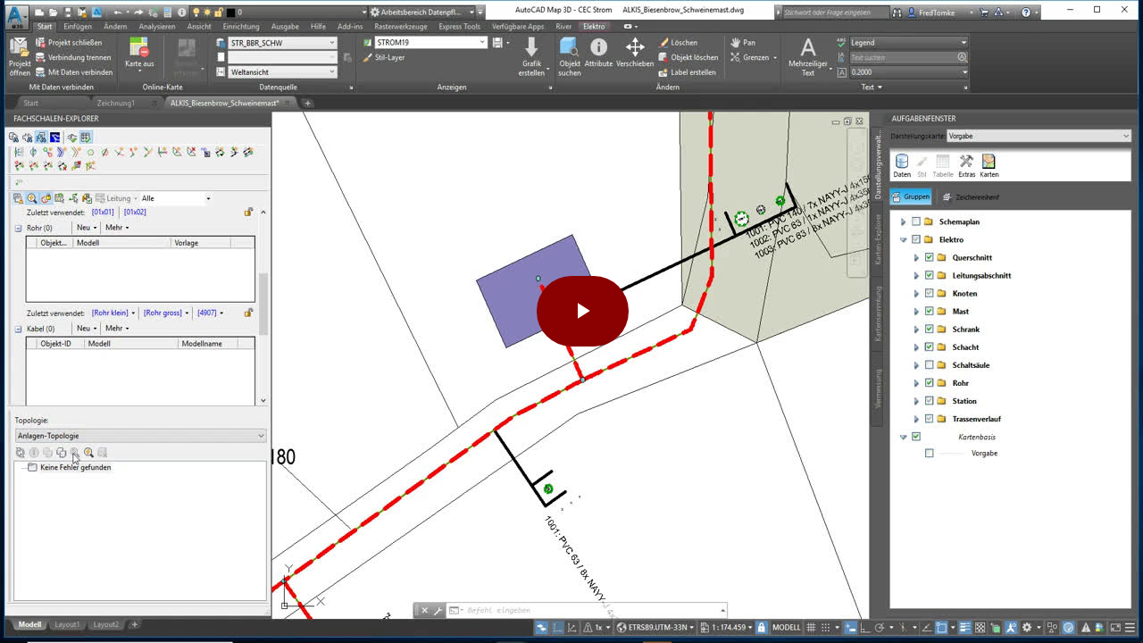

--- FILE ---
content_type: text/html; charset=UTF-8
request_url: https://netzr.de/embed/9450/
body_size: 1377
content:
<!DOCTYPE html>
<html lang="de">
<head>
    <!-- Required meta tags -->
    <meta charset="utf-8">
    <meta name="viewport" content="width=device-width, initial-scale=1">
	
<meta name="robots" content="noindex, nofollow">

	<link rel="stylesheet" href="https://cdnjs.cloudflare.com/ajax/libs/video.js/8.2.1/video-js.min.css" />
	
	<link href="https://cdnjs.cloudflare.com/ajax/libs/videojs-contrib-ads/7.1.0/videojs.ads.css" rel="stylesheet">
	<link href="https://cdnjs.cloudflare.com/ajax/libs/videojs-ima/2.1.0/videojs.ima.min.css" rel="stylesheet">

<style>
.vjs-theme-sea .vjs-big-play-button{width:103px;height:79px;-o-object-fit:contain;object-fit:contain;background-color:#8B0000;border:none;line-height:79px;top:50%;left:50%;border-radius:300px;margin:-51.5px auto 0 -39.5px}.vjs-theme-sea .vjs-control-bar{height:4em;background-color:hsla(0,0%,100%,.4)}.vjs-theme-sea .vjs-button:hover{color:#fff;background-color:#8B0000}.vjs-theme-sea .vjs-button>.vjs-icon-placeholder:before{line-height:2.2}.vjs-theme-sea .vjs-time-control{line-height:4em}.vjs-theme-sea .vjs-picture-in-picture-control,.vjs-theme-sea .vjs-volume-panel{display:none}.vjs-theme-sea .vjs-progress-control .vjs-play-progress{background-color:#8B0000}.vjs-theme-sea .vjs-progress-control .vjs-play-progress:before{display:none}.vjs-theme-sea .vjs-progress-control .vjs-slider{background-color:rgba(139,0,0,.1)}.vjs-theme-sea .vjs-progress-control .vjs-load-progress div{background:hsla(0,0%,100%,.5)}.vjs-theme-sea .vjs-progress-control .vjs-progress-holder{margin:0;height:100%}.vjs-theme-sea .vjs-progress-control .vjs-time-tooltip{background-color:#8B0000;color:#fff}.vjs-theme-sea .vjs-progress-control .vjs-mouse-display .vjs-time-tooltip{background-color:hsla(0,0%,100%,.7);color:#8B0000}

.video-js:hover .vjs-big-play-button {
	background-color:#8B0000;
}

.video-js{
  height:100% !important;
  width:100% !important;
}

html, body {
    width:100% !important;
    height:100% !important;
    overflow:hidden;
	margin: 0 !important;
}


</style>

    <title>Map 3D Schemaplan aus Einstrichdarstellung generieren</title>

</head>
<body>


	
	
    
 
			<video oncontextmenu="return false;" id="netzr_1" class="video-js vjs-theme-sea" controls preload="auto" width="100%" height="100%" poster="/cdn/9450.jpg" data-setup='{}'>
<source src="/cdn/9450.mp4" type="video/mp4" />
</video>


<script src="https://cdnjs.cloudflare.com/ajax/libs/video.js/8.2.1/video.min.js"></script>


<script src="https://imasdk.googleapis.com/js/sdkloader/ima3.js"></script>
<script src="https://cdnjs.cloudflare.com/ajax/libs/videojs-contrib-ads/7.1.0/videojs.ads.min.js"></script>
<script src="https://cdnjs.cloudflare.com/ajax/libs/videojs-ima/2.1.0/videojs.ima.min.js"></script>
<script>
var player = videojs('netzr_1');
var options = {
  id: 'netzr_1',
  locale: 'de',
  adTagUrl: 'https://googleads.g.doubleclick.net/pagead/ads?ad_type=video_text_image&client=ca-video-pub-7819299620890128&description_url=https%3A%2F%2Fnetzr.de%2Fvideos%2F9450%2Fplay%2F',
};
player.ima(options);
player.ima.initializeAdDisplayContainer();
player.ima.requestAds();
</script>
			
			

	
    




<script defer src="https://static.cloudflareinsights.com/beacon.min.js/vcd15cbe7772f49c399c6a5babf22c1241717689176015" integrity="sha512-ZpsOmlRQV6y907TI0dKBHq9Md29nnaEIPlkf84rnaERnq6zvWvPUqr2ft8M1aS28oN72PdrCzSjY4U6VaAw1EQ==" data-cf-beacon='{"version":"2024.11.0","token":"bb759bb835bb41b3b5f86cf95fb9acc1","r":1,"server_timing":{"name":{"cfCacheStatus":true,"cfEdge":true,"cfExtPri":true,"cfL4":true,"cfOrigin":true,"cfSpeedBrain":true},"location_startswith":null}}' crossorigin="anonymous"></script>
</body></html>